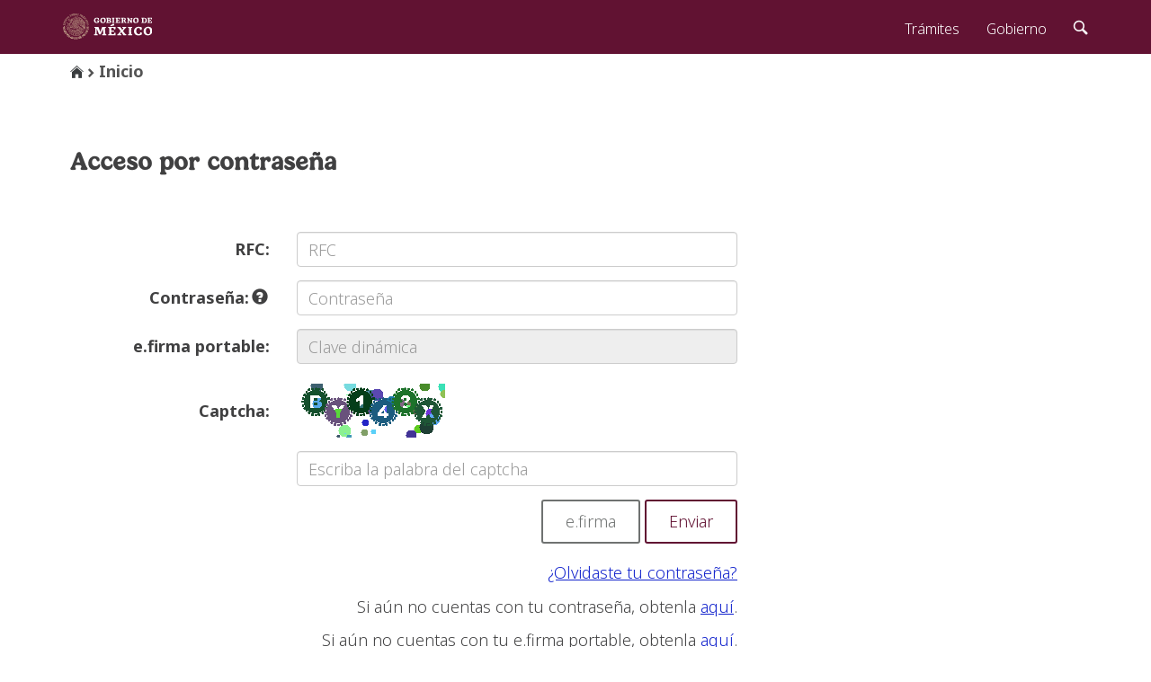

--- FILE ---
content_type: text/html;charset=UTF-8
request_url: https://login.siat.sat.gob.mx/nidp/idff/sso?RequestID=id64MJSE01uVDdCdR_p2dnmhYvr-c&MajorVersion=1&MinorVersion=2&IssueInstant=2024-02-13T00%3A18%3A10Z&ProviderID=https%3A%2F%2Fwwwmat.sat.gob.mx%3A443%2Fnesp%2Fidff%2Fmetadata&RelayState=MA%3D%3D&consent=urn%3Aliberty%3Aconsent%3Aunavailable&agAppNa=wwwmat&ForceAuthn=false&IsPassive=false&NameIDPolicy=onetime&ProtocolProfile=http%3A%2F%2Fprojectliberty.org%2Fprofiles%2Fbrws-art&target=https%3A%2F%2Fwwwmat.sat.gob.mx%2Ffichas_tematicas%2Ffiel%2FPaginas%2Fcomo_renuevo_mi_fiel.aspx&AuthnContextStatementRef=mat%2Fptsc%2Ftotp%2Furi
body_size: 579
content:









        


<html>
    <head>
        <META HTTP-EQUIV="expires" CONTENT="0">
    </head>
    <body>

        <form method="POST" enctype="application/x-www-form-urlencoded" action="/nidp/idff/sso?id=mat-ptsc-totp&sid=0&option=credential&sid=0&target=https%3A%2F%2Fwwwmat.sat.gob.mx%2Ffichas_tematicas%2Ffiel%2FPaginas%2Fcomo_renuevo_mi_fiel.aspx"></form>

        <script language="JavaScript">
            <!--
                document.forms[0].submit();
            -->
        </script>
    </body>
</html>


 

--- FILE ---
content_type: text/html;charset=UTF-8
request_url: https://login.siat.sat.gob.mx/nidp/idff/sso?id=mat-ptsc-totp&sid=0&option=credential&sid=0&target=https%3A%2F%2Fwwwmat.sat.gob.mx%2Ffichas_tematicas%2Ffiel%2FPaginas%2Fcomo_renuevo_mi_fiel.aspx
body_size: 17978
content:
<!DOCTYPE html>











<html lang="es">
<head>
    <meta charset="UTF-8">
    <meta http-equiv="X-UA-Compatible" content="IE=edge">
    <meta name="viewport" content="width=device-width, initial-scale=1">
    <!-- CSS -->
    <link href="../gobmx/assets/styles/main.css" rel="stylesheet">
    <title>SAT Autenticaci&oacute;n</title>
</head>

<body style="padding-top: 0px;">

<!-- Contenido -->
<main class="page">
    <div class="container" style="width: 100%;" id="container">
        <ol id="breadcrumb" class="breadcrumb" hidden style="margin-left: 8px;"> </ol>
        <div class="row">
            <!-- Formulario horizontal, 2/3 como se indica en  GobMX-->
            <div class="col-sm-8 bottom-buffer">
                <!-- Titulo -->
                <div class="bottom-buffer" style="margin-left: 8px;">
                    <h3>Acceso por contrase&ntilde;a</h3>
                </div>
                <!-- Mensaje de error -->
                <div class="row" style="display: none;" id="divMsgError">
                    <div class="col-sm-12">
                        <div class="alert alert-danger" id="msgError"></div>
                    </div>
                </div>
                <!-- Formulario -->
                <form role="form" id="IDPLogin" name="IDPLogin" enctype="application/x-www-form-urlencoded"
                      method="POST"
                      class="form-horizontal" autocomplete="off">
                    <input type="hidden" name="option" value="credential">
                    
                    <input type="hidden" name="target" value="https://wwwmat.sat.gob.mx/fichas_tematicas/fiel/Paginas/como_renuevo_mi_fiel.aspx">
                    

                    <div class="form-group">
                        <label class="col-sm-4 control-label" for="rfc">RFC:</label>
                        <div class="col-sm-8">
                            <input
                                    class="form-control"
                                    id="rfc"
                                    placeholder="RFC"
                                    type="text"
                                    name="Ecom_User_ID"
                                    size="25"
                                    value=""
                                    onblur="javascript:this.value = this.value.toUpperCase();"
                                    autocomplete="off"
                            >
                            <span id="msgErrorRfc"
                                  style="display: none; color: red; font-size: 11px; font-weight: initial;">Este campo es obligatorio.</span>
                        </div>
                    </div>

                    <div class="form-group">
                        <label class="col-sm-4 control-label" for="password">
                            Contrase&ntilde;a:
                            <span style="left: -2px;" class="glyphicon glyphicon-question-sign" aria-hidden="true"
                                  data-toggle="tooltip" data-placement="right"
                                  title="Esta contraseña es la misma de su CIEC o CIEC fortalecida"></span>
                        </label>
                        <div class="col-sm-8">
                            <input
                                    class="form-control"
                                    id="password"
                                    placeholder="Contrase&ntilde;a"
                                    type="password"
                                    name="Ecom_Password"
                                    size="25"
                                    maxlength="16"
                                    autocomplete="off"
                            >
                            <span id="msgErrorPass"
                                  style="display: none; color: red; font-size: 11px; font-weight: initial;">Este campo es obligatorio.</span>
                        </div>
                    </div>

                    <div class="form-group">
                        <label class="col-sm-4 control-label" for="claveDinamica">e.firma portable:</label>
                        <div class="col-sm-8">
                            <input class="form-control" disabled id="claveDinamica" placeholder="Clave din&aacute;mica"
                                   type="password">
                        </div>
                    </div>

                    
                    <div class="form-group">
                        <label class="col-sm-4 control-label" for="userCaptcha" style="padding-top: 25px;">Captcha:</label>
                        <label class="col-sm-3 control-label" id="divCaptcha">
                            <img src="[data-uri]">
                        </label>
                    </div>

                    <div class="form-group">
                        <div class="col-sm-4"></div>
                        <div class="col-sm-8">
                            <input class="form-control" id="userCaptcha" placeholder="Escriba la palabra del captcha" type="text" name="userCaptcha" size="25" maxlength="16" autocomplete="off" onkeyup="javascript:this.value=this.value.toUpperCase();">
                            <span id="msgErrorCap" style="display: none; color: red; font-size: 11px; font-weight: initial;">Este campo es obligatorio.</span>
                        </div>
                    </div>
                    


                    <div class="clearfix">
                        <div class="pull-right">
                            <button type="button" class="btn btn-default" id="buttonFiel">e.firma</button>
                            <input
                                    class="btn btn-primary"
                                    type="submit"
                                    value="Enviar"
                                    id="submit"
                                    name="submit">
                            </input>
                        </div>
                    </div>

                    <p style="text-align: right; padding-top: 20px;"><a id="linkPass">¿Olvidaste tu
                        contrase&ntilde;a?</a></p>

                    <p style="text-align: right">Si a&uacute;n no cuentas con tu contrase&ntilde;a, obtenla
                        <a href="https://portalsat.plataforma.sat.gob.mx/CIECInternet/CIECRegister/askRFC.action">aqu&iacute;</a>.
                    </p>

                    <p style="text-align: right">Si a&uacute;n no cuentas con tu e.firma portable, obtenla
                        <a href="https://www.siat.sat.gob.mx/PTSC/faces/pages/lanzador.jsf?url=/PTSC/asc/faces/pages/generar/authRFC.jsf&tipoLogeo=cs&target=principal&hostserver=https://aplicaciones.sat.gob.mx">aqu&iacute;</a>.
                    </p>

                    <p style="text-align: right"><a id="linkeFirma">Requisitos de uso de e.firma portable</a></p>

                </form>
            </div>
            <!--Inicio Aviso-->
<div class="col-sm-12">
<div class="row"></div>
<div style=
"background-color: #D9EDF7;
width: 100%;
border: 2px #BCE8F1;
padding: 20px;
margin: 2px;
font-size: 18px;
border-style: solid;
overflow: auto;">

<font color="#31708F"><center><b>Aviso de privacidad simplificado</b></center>
<center>El Servicio de Administración Tributaria, es el responsable del tratamiento de los datos personales que se recolectan a través de su portal de internet <a target="_blank" onclick="window.open('https://www.sat.gob.mx')"> (https://www.sat.gob.mx)</a>, los cuales son protegidos conforme a lo dispuesto en la Ley General de Protección de Datos Personales en Posesión de Sujetos Obligados y la normatividad que resulte aplicable.</center>
<br style= "line-height: 20px;">
<center>Para mayor información acerca de este tema y de los derechos que puedes hacer valer, ponemos a tu disposición el Aviso de privacidad en el sitio: <a target="_blank" onclick="window.open('https://repositorio.cloudb.sat.gob.mx/FTP/avisoprivacidad/802_NV_aviso_integral.html')">https://repositorio.cloudb.sat.gob.mx/FTP/avisoprivacidad/802_NV_aviso_integral.html</a></center></font>
</div>
<br>
<br>
<!--Fin Aviso-->
            <div class="col-sm-4">
                <div class="row"></div>
            </div>
        </div>

        <!-- popup requsitos e.firma -->
        <div id="reqEfirma" class="modal fade" role="dialog" style="display: none;">
            <div class="modal-dialog modal-lg" style="width: 90%;">

                <!-- Modal content-->
                <div class="modal-content">
                    <div class="modal-header">
                        <button type="button" class="close" data-dismiss="modal">&times;</button>
                        <h4 class="modal-title">Requisitos de uso de e.firma portable</h4>
                    </div>
                    <div class="modal-body">
                        <p style="text-align : justify;">
                            Para hacer uso de este servicio debes cumplir con los siguientes requisitos:
                        </p>
                        <p style="text-align : justify;">
                            e.firma vigente (archivos .cer y .key).si aún no cuentas con ella, conoce los requisitos
                            para su trámite, <a
                                href="http://www.sat.gob.mx/fichas_tematicas/fiel/Paginas/obtener_fiel.aspx"
                                target="_blank">aquí.</a>
                        </p>
                        <p>
                            Contraseña (antes CIEC) actualizada, si no cuentas con ella, trámitala
                            <a href="https://portalsat.plataforma.sat.gob.mx/CIECInternet/CIECCore/main.action"
                               target="_blank">aquí.</a>
                        </p>
                        <p>
                            Correo electrónico registrado en Buzón Tríbutario, si deseas realizar el registro en este
                            momento, da clic
                            <a href="https://www.siat.sat.gob.mx/PTSC/index.jsp"
                               target="_blank">aquí.</a>
                        </p>
                        <p>Para el aplicativo de administración ubicado en el portal de trámites y servicios, los
                            requerimientos son:</p>
                        <p>
                        <ul>
                            <li>Internet Explorer 10 o superior</li>
                            <li>Firefox 30.0 o superior</li>
                            <li>Safari 6.1 o superior</li>
                            <li>Chrome 27.0 o superior</li>
                        </ul>
                        </p>
                        <p>
                            Dispositivo móvil (teléfono inteligente o tableta), con los siguientes requerimientos
                            mínimos:
                        </p>
                        <p>
                        <ul>
                            <li>Servicio de Datos</li>
                            <li>SO Android 4.0 o superior</li>
                            <li>SO iOS7 o superior</li>
                        </ul>
                        </p>
                        <p>Contar con la app SAT móvil previamente instalada en el dispositivo, la cual podrás descargar
                            a través del Play Store o Apple Store.</p>
                    </div>
                    <div class="modal-footer">
                        <button type="button" class="btn btn-default" data-dismiss="modal">Cerrar</button>
                    </div>
                </div>

            </div>
        </div>
    </div>
</main>

<script type="text/javascript">
    //Variables globales
    var root = 'https://login.siat.sat.gob.mx/';
    var path = root + 'nidp/gobmx/assets/';
    var imagesPath = path + 'images/';
    var scriptsPath = path + 'scripts/';
    var stylesPath = path + 'styles/';

    var showEncabezado = false;
    try {
        window.parent.document
        if (window.parent.document == undefined) {
            showEncabezado = false;
        } else {
            showEncabezado = true;
        }
    } catch (e) {
        showEncabezado = false;
    }
</script>

<!-- JS -->

<script src="../gobmx/assets/scripts/gobmx.js"></script>
<script src="../gobmx/assets/scripts/jquery.min.js"></script>
<script src="../gobmx/assets/scripts/respond.min.js"></script>
<script src="../gobmx/assets/scripts/ie8.js"></script>

<script>
    $gmx(document).ready(function () {
        //Validar error
        var error = '';

        if (error != "" || error.length != 0) {
            $('#msgError').html('<strong>Error!</strong> ' + error);
            $('#divMsgError').show();
        }

        //submit
        $("#IDPLogin").submit(function (event) {
            //Se validan los campos
            if (validate()) {
                $("#IDPLogin").submit();
            } else {
                event.preventDefault();
            }
        });

        //Link para olvidaste tu contraseña
        $('#linkPass').click(function () {
            $(location).attr('href', 'https://www.siat.sat.gob.mx/PTSC/auth/faces/pages/restablecer/rc_inicio.jsf')
        });
        //Link para requisitos de e.firma portable
        $('#linkeFirma').click(function () {
            //cargar en un DIV como popup la liga de los requisitos
            $("#reqEfirma").modal();
            $("#reqEfirma").show();
        });

        //Boton FIEL
        $('#buttonFiel').click(function () {
            $(location).attr('href', 'https://login.siat.sat.gob.mx/nidp/idff/sso?id=fiel&sid=0&option=credential&sid=0')
        });


        //funcion para validar los campos
        function validate() {
            $('#msgErrorRfc').hide();
            $('#msgErrorPass').hide();
            $('#msgErrorCap').hide();
            $('#rfc').css({'borderColor': '#ccc'});
            $('#password').css({'borderColor': '#ccc'});
            $('#userCaptcha').css({'borderColor': '#ccc'});

            var continuar = true;
            var rfcInput = $('#rfc').val();
            var passwordInput = $('#password').val();
            var jcaptchaInput = $('#userCaptcha').val();

            var error = '';
            if (rfcInput == '') {
                $('#rfc').css({'borderColor': '#D0021B'});
                $('#msgErrorRfc').show();

                $('#divMsgError').show();
                $('#msgError').html('<strong>¡Error de registro!</strong> no ha llenado varios campos requeridos. Por favor verifique.');
                continuar = false;
            }
            if (passwordInput == '') {
                $('#password').css({'borderColor': '#D0021B'});
                $('#msgErrorPass').show();
                continuar = false;
                $('#divMsgError').show();
                $('#msgError').html('<strong>¡Error de registro!</strong> no ha llenado varios campos requeridos. Por favor verifique.');
            }
                        var vc = true;
            var ce = false;
            if(vc && !ce){
                var jcaptchaInput = $('#userCaptcha').val();
                if (jcaptchaInput == '') {
                    $('#userCaptcha').css({'borderColor': '#D0021B'});
                    $('#msgErrorCap').show();
                    continuar = false;
                    $('#divMsgError').show();
                    $('#msgError').html('<strong>¡Error de registro!</strong> no ha llenado varios campos requeridos. Por favor verifique.');
                }
            }
            return continuar;
        }
    });


</script>

</body>
</html>



--- FILE ---
content_type: text/javascript
request_url: https://login.siat.sat.gob.mx/nidp/gobmx/assets/scripts/gobmx.js
body_size: 16598
content:
/*! ** GOB.mx - Grafica Base v1.1.0 */
//  ** ultima modificacion: '2-1-2016';


/* Modernizr (Custom Build) | MIT & BSD
 * Build: http://modernizr.com/download/#-shiv-printshiv-load-mq-cssclasses-svg
 */
 ;window.Modernizr=function(e,t,n){function x(e){f.cssText=e}function T(e,t){return x(prefixes.join(e+";")+(t||""))}function N(e,t){return typeof e===t}function C(e,t){return!!~(""+e).indexOf(t)}function k(e,t,r){for(var i in e){var s=t[e[i]];if(s!==n)return r===!1?e[i]:N(s,"function")?s.bind(r||t):s}return!1}var r="2.8.3",i={},s=!0,o=t.documentElement,u="modernizr",a=t.createElement(u),f=a.style,l,c={}.toString,h={svg:"http://www.w3.org/2000/svg"},p={},d={},v={},m=[],g=m.slice,y,b=function(e,n,r,i){var s,a,f,l,c=t.createElement("div"),h=t.body,p=h||t.createElement("body");if(parseInt(r,10))while(r--)f=t.createElement("div"),f.id=i?i[r]:u+(r+1),c.appendChild(f);return s=["&#173;",'<style id="s',u,'">',e,"</style>"].join(""),c.id=u,(h?c:p).innerHTML+=s,p.appendChild(c),h||(p.style.background="",p.style.overflow="hidden",l=o.style.overflow,o.style.overflow="hidden",o.appendChild(p)),a=n(c,e),h?c.parentNode.removeChild(c):(p.parentNode.removeChild(p),o.style.overflow=l),!!a},w=function(t){var n=e.matchMedia||e.msMatchMedia;if(n)return n(t)&&n(t).matches||!1;var r;return b("@media "+t+" { #"+u+" { position: absolute; } }",function(t){r=(e.getComputedStyle?getComputedStyle(t,null):t.currentStyle)["position"]=="absolute"}),r},E={}.hasOwnProperty,S;!N(E,"undefined")&&!N(E.call,"undefined")?S=function(e,t){return E.call(e,t)}:S=function(e,t){return t in e&&N(e.constructor.prototype[t],"undefined")},Function.prototype.bind||(Function.prototype.bind=function(t){var n=this;if(typeof n!="function")throw new TypeError;var r=g.call(arguments,1),i=function(){if(this instanceof i){var e=function(){};e.prototype=n.prototype;var s=new e,o=n.apply(s,r.concat(g.call(arguments)));return Object(o)===o?o:s}return n.apply(t,r.concat(g.call(arguments)))};return i}),p.svg=function(){return!!t.createElementNS&&!!t.createElementNS(h.svg,"svg").createSVGRect};for(var L in p)S(p,L)&&(y=L.toLowerCase(),i[y]=p[L](),m.push((i[y]?"":"no-")+y));return i.addTest=function(e,t){if(typeof e=="object")for(var r in e)S(e,r)&&i.addTest(r,e[r]);else{e=e.toLowerCase();if(i[e]!==n)return i;t=typeof t=="function"?t():t,typeof s!="undefined"&&s&&(o.className+=" "+(t?"":"no-")+e),i[e]=t}return i},x(""),a=l=null,function(e,t){function c(e,t){var n=e.createElement("p"),r=e.getElementsByTagName("head")[0]||e.documentElement;return n.innerHTML="x<style>"+t+"</style>",r.insertBefore(n.lastChild,r.firstChild)}function h(){var e=y.elements;return typeof e=="string"?e.split(" "):e}function p(e){var t=f[e[u]];return t||(t={},a++,e[u]=a,f[a]=t),t}function d(e,n,r){n||(n=t);if(l)return n.createElement(e);r||(r=p(n));var o;return r.cache[e]?o=r.cache[e].cloneNode():s.test(e)?o=(r.cache[e]=r.createElem(e)).cloneNode():o=r.createElem(e),o.canHaveChildren&&!i.test(e)&&!o.tagUrn?r.frag.appendChild(o):o}function v(e,n){e||(e=t);if(l)return e.createDocumentFragment();n=n||p(e);var r=n.frag.cloneNode(),i=0,s=h(),o=s.length;for(;i<o;i++)r.createElement(s[i]);return r}function m(e,t){t.cache||(t.cache={},t.createElem=e.createElement,t.createFrag=e.createDocumentFragment,t.frag=t.createFrag()),e.createElement=function(n){return y.shivMethods?d(n,e,t):t.createElem(n)},e.createDocumentFragment=Function("h,f","return function(){var n=f.cloneNode(),c=n.createElement;h.shivMethods&&("+h().join().replace(/[\w\-]+/g,function(e){return t.createElem(e),t.frag.createElement(e),'c("'+e+'")'})+");return n}")(y,t.frag)}function g(e){e||(e=t);var n=p(e);return y.shivCSS&&!o&&!n.hasCSS&&(n.hasCSS=!!c(e,"article,aside,dialog,figcaption,figure,footer,header,hgroup,main,nav,section{display:block}mark{background:#FF0;color:#000}template{display:none}")),l||m(e,n),e}var n="3.7.0",r=e.html5||{},i=/^<|^(?:button|map|select|textarea|object|iframe|option|optgroup)$/i,s=/^(?:a|b|code|div|fieldset|h1|h2|h3|h4|h5|h6|i|label|li|ol|p|q|span|strong|style|table|tbody|td|th|tr|ul)$/i,o,u="_html5shiv",a=0,f={},l;(function(){try{var e=t.createElement("a");e.innerHTML="<xyz></xyz>",o="hidden"in e,l=e.childNodes.length==1||function(){t.createElement("a");var e=t.createDocumentFragment();return typeof e.cloneNode=="undefined"||typeof e.createDocumentFragment=="undefined"||typeof e.createElement=="undefined"}()}catch(n){o=!0,l=!0}})();var y={elements:r.elements||"abbr article aside audio bdi canvas data datalist details dialog figcaption figure footer header hgroup main mark meter nav output progress section summary template time video",version:n,shivCSS:r.shivCSS!==!1,supportsUnknownElements:l,shivMethods:r.shivMethods!==!1,type:"default",shivDocument:g,createElement:d,createDocumentFragment:v};e.html5=y,g(t)}(this,t),i._version=r,i.mq=w,i.testStyles=b,o.className=o.className.replace(/(^|\s)no-js(\s|$)/,"$1$2")+(s?" js "+m.join(" "):""),i}(this,this.document),function(e,t){function l(e,t){var n=e.createElement("p"),r=e.getElementsByTagName("head")[0]||e.documentElement;return n.innerHTML="x<style>"+t+"</style>",r.insertBefore(n.lastChild,r.firstChild)}function c(){var e=g.elements;return typeof e=="string"?e.split(" "):e}function h(e){var t=a[e[o]];return t||(t={},u++,e[o]=u,a[u]=t),t}function p(e,n,s){n||(n=t);if(f)return n.createElement(e);s||(s=h(n));var o;return s.cache[e]?o=s.cache[e].cloneNode():i.test(e)?o=(s.cache[e]=s.createElem(e)).cloneNode():o=s.createElem(e),o.canHaveChildren&&!r.test(e)?s.frag.appendChild(o):o}function d(e,n){e||(e=t);if(f)return e.createDocumentFragment();n=n||h(e);var r=n.frag.cloneNode(),i=0,s=c(),o=s.length;for(;i<o;i++)r.createElement(s[i]);return r}function v(e,t){t.cache||(t.cache={},t.createElem=e.createElement,t.createFrag=e.createDocumentFragment,t.frag=t.createFrag()),e.createElement=function(n){return g.shivMethods?p(n,e,t):t.createElem(n)},e.createDocumentFragment=Function("h,f","return function(){var n=f.cloneNode(),c=n.createElement;h.shivMethods&&("+c().join().replace(/\w+/g,function(e){return t.createElem(e),t.frag.createElement(e),'c("'+e+'")'})+");return n}")(g,t.frag)}function m(e){e||(e=t);var n=h(e);return g.shivCSS&&!s&&!n.hasCSS&&(n.hasCSS=!!l(e,"article,aside,figcaption,figure,footer,header,hgroup,nav,section{display:block}mark{background:#FF0;color:#000}")),f||v(e,n),e}function E(e){var t,n=e.getElementsByTagName("*"),r=n.length,i=RegExp("^(?:"+c().join("|")+")$","i"),s=[];while(r--)t=n[r],i.test(t.nodeName)&&s.push(t.applyElement(S(t)));return s}function S(e){var t,n=e.attributes,r=n.length,i=e.ownerDocument.createElement(b+":"+e.nodeName);while(r--)t=n[r],t.specified&&i.setAttribute(t.nodeName,t.nodeValue);return i.style.cssText=e.style.cssText,i}function x(e){var t,n=e.split("{"),r=n.length,i=RegExp("(^|[\\s,>+~])("+c().join("|")+")(?=[[\\s,>+~#.:]|$)","gi"),s="$1"+b+"\\:$2";while(r--)t=n[r]=n[r].split("}"),t[t.length-1]=t[t.length-1].replace(i,s),n[r]=t.join("}");return n.join("{")}function T(e){var t=e.length;while(t--)e[t].removeNode()}function N(e){function o(){clearTimeout(r._removeSheetTimer),t&&t.removeNode(!0),t=null}var t,n,r=h(e),i=e.namespaces,s=e.parentWindow;return!w||e.printShived?e:(typeof i[b]=="undefined"&&i.add(b),s.attachEvent("onbeforeprint",function(){o();var r,i,s,u=e.styleSheets,a=[],f=u.length,c=Array(f);while(f--)c[f]=u[f];while(s=c.pop())if(!s.disabled&&y.test(s.media)){try{r=s.imports,i=r.length}catch(h){i=0}for(f=0;f<i;f++)c.push(r[f]);try{a.push(s.cssText)}catch(h){}}a=x(a.reverse().join("")),n=E(e),t=l(e,a)}),s.attachEvent("onafterprint",function(){T(n),clearTimeout(r._removeSheetTimer),r._removeSheetTimer=setTimeout(o,500)}),e.printShived=!0,e)}var n=e.html5||{},r=/^<|^(?:button|map|select|textarea|object|iframe|option|optgroup)$/i,i=/^<|^(?:a|b|button|code|div|fieldset|form|h1|h2|h3|h4|h5|h6|i|iframe|img|input|label|li|link|ol|option|p|param|q|script|select|span|strong|style|table|tbody|td|textarea|tfoot|th|thead|tr|ul)$/i,s,o="_html5shiv",u=0,a={},f;(function(){try{var e=t.createElement("a");e.innerHTML="<xyz></xyz>",s="hidden"in e,f=e.childNodes.length==1||function(){t.createElement("a");var e=t.createDocumentFragment();return typeof e.cloneNode=="undefined"||typeof e.createDocumentFragment=="undefined"||typeof e.createElement=="undefined"}()}catch(n){s=!0,f=!0}})();var g={elements:n.elements||"abbr article aside audio bdi canvas data datalist details figcaption figure footer header hgroup mark meter nav output progress section summary time video",shivCSS:n.shivCSS!==!1,supportsUnknownElements:f,shivMethods:n.shivMethods!==!1,type:"default",shivDocument:m,createElement:p,createDocumentFragment:d};e.html5=g,m(t);var y=/^$|\b(?:all|print)\b/,b="html5shiv",w=!f&&function(){var n=t.documentElement;return typeof t.namespaces!="undefined"&&typeof t.parentWindow!="undefined"&&typeof n.applyElement!="undefined"&&typeof n.removeNode!="undefined"&&typeof e.attachEvent!="undefined"}();g.type+=" print",g.shivPrint=N,N(t)}(this,document),function(e,t,n){function r(e){return"[object Function]"==d.call(e)}function i(e){return"string"==typeof e}function s(){}function o(e){return!e||"loaded"==e||"complete"==e||"uninitialized"==e}function u(){var e=v.shift();m=1,e?e.t?h(function(){("c"==e.t?k.injectCss:k.injectJs)(e.s,0,e.a,e.x,e.e,1)},0):(e(),u()):m=0}function a(e,n,r,i,s,a,f){function l(t){if(!d&&o(c.readyState)&&(w.r=d=1,!m&&u(),c.onload=c.onreadystatechange=null,t)){"img"!=e&&h(function(){b.removeChild(c)},50);for(var r in T[n])T[n].hasOwnProperty(r)&&T[n][r].onload()}}var f=f||k.errorTimeout,c=t.createElement(e),d=0,g=0,w={t:r,s:n,e:s,a:a,x:f};1===T[n]&&(g=1,T[n]=[]),"object"==e?c.data=n:(c.src=n,c.type=e),c.width=c.height="0",c.onerror=c.onload=c.onreadystatechange=function(){l.call(this,g)},v.splice(i,0,w),"img"!=e&&(g||2===T[n]?(b.insertBefore(c,y?null:p),h(l,f)):T[n].push(c))}function f(e,t,n,r,s){return m=0,t=t||"j",i(e)?a("c"==t?E:w,e,t,this.i++,n,r,s):(v.splice(this.i++,0,e),1==v.length&&u()),this}function l(){var e=k;return e.loader={load:f,i:0},e}var c=t.documentElement,h=e.setTimeout,p=t.getElementsByTagName("script")[0],d={}.toString,v=[],m=0,g="MozAppearance"in c.style,y=g&&!!t.createRange().compareNode,b=y?c:p.parentNode,c=e.opera&&"[object Opera]"==d.call(e.opera),c=!!t.attachEvent&&!c,w=g?"object":c?"script":"img",E=c?"script":w,S=Array.isArray||function(e){return"[object Array]"==d.call(e)},x=[],T={},N={timeout:function(e,t){return t.length&&(e.timeout=t[0]),e}},C,k;k=function(e){function t(e){var e=e.split("!"),t=x.length,n=e.pop(),r=e.length,n={url:n,origUrl:n,prefixes:e},i,s,o;for(s=0;s<r;s++)o=e[s].split("="),(i=N[o.shift()])&&(n=i(n,o));for(s=0;s<t;s++)n=x[s](n);return n}function o(e,i,s,o,u){var a=t(e),f=a.autoCallback;a.url.split(".").pop().split("?").shift(),a.bypass||(i&&(i=r(i)?i:i[e]||i[o]||i[e.split("/").pop().split("?")[0]]),a.instead?a.instead(e,i,s,o,u):(T[a.url]?a.noexec=!0:T[a.url]=1,s.load(a.url,a.forceCSS||!a.forceJS&&"css"==a.url.split(".").pop().split("?").shift()?"c":n,a.noexec,a.attrs,a.timeout),(r(i)||r(f))&&s.load(function(){l(),i&&i(a.origUrl,u,o),f&&f(a.origUrl,u,o),T[a.url]=2})))}function u(e,t){function n(e,n){if(e){if(i(e))n||(f=function(){var e=[].slice.call(arguments);l.apply(this,e),c()}),o(e,f,t,0,u);else if(Object(e)===e)for(p in h=function(){var t=0,n;for(n in e)e.hasOwnProperty(n)&&t++;return t}(),e)e.hasOwnProperty(p)&&(!n&&!--h&&(r(f)?f=function(){var e=[].slice.call(arguments);l.apply(this,e),c()}:f[p]=function(e){return function(){var t=[].slice.call(arguments);e&&e.apply(this,t),c()}}(l[p])),o(e[p],f,t,p,u))}else!n&&c()}var u=!!e.test,a=e.load||e.both,f=e.callback||s,l=f,c=e.complete||s,h,p;n(u?e.yep:e.nope,!!a),a&&n(a)}var a,f,c=this.yepnope.loader;if(i(e))o(e,0,c,0);else if(S(e))for(a=0;a<e.length;a++)f=e[a],i(f)?o(f,0,c,0):S(f)?k(f):Object(f)===f&&u(f,c);else Object(e)===e&&u(e,c)},k.addPrefix=function(e,t){N[e]=t},k.addFilter=function(e){x.push(e)},k.errorTimeout=1e4,null==t.readyState&&t.addEventListener&&(t.readyState="loading",t.addEventListener("DOMContentLoaded",C=function(){t.removeEventListener("DOMContentLoaded",C,0),t.readyState="complete"},0)),e.yepnope=l(),e.yepnope.executeStack=u,e.yepnope.injectJs=function(e,n,r,i,a,f){var l=t.createElement("script"),c,d,i=i||k.errorTimeout;l.src=e;for(d in r)l.setAttribute(d,r[d]);n=f?u:n||s,l.onreadystatechange=l.onload=function(){!c&&o(l.readyState)&&(c=1,n(),l.onload=l.onreadystatechange=null)},h(function(){c||(c=1,n(1))},i),a?l.onload():p.parentNode.insertBefore(l,p)},e.yepnope.injectCss=function(e,n,r,i,o,a){var i=t.createElement("link"),f,n=a?u:n||s;i.href=e,i.rel="stylesheet",i.type="text/css";for(f in r)i.setAttribute(f,r[f]);o||(p.parentNode.insertBefore(i,p),h(n,0))}}(this,document),Modernizr.load=function(){yepnope.apply(window,[].slice.call(arguments,0))};

//'use strict';

function _addEvent(e, evt, handler){

    if(typeof handler !== 'function')
        return;

    if (e.addEventListener)
        e.addEventListener(evt, handler, false);
    else if (e.attachEvent)
        e.attachEvent("on" + evt, handler);
    else
    {
        var oldHandler = e["on" + evt];
    }
}
var _events = ["ready"];
var _myLib = function(item){
    function eventWorker(item, event){
        this.add = function(handler){
            _addEvent(item, event, handler);
        };
    }
    for(var i=0;i<_events.length;i++)
        this[_events[i]] = (new eventWorker(item, _events[i])).add;
};
var $gmx = function(item){
    return new _myLib(item);
};
// Custom event for ready gobmx-framework


(function(){

    // Variable de la URL que se encuentra en Gruntfile.js para obtener la URl según ambiente.
    //var root ='https://framework-gb.cdn.gob.mx/';
    //r path2 =  path + 'assets/';
    var imagesPath = path + 'images/';
    var scriptsPath = path + 'scripts/';
    var stylesPath = path + 'styles/';
    var myVar;

    // variable para cargar únicamente el script de main donde viene header y footer
    var mainScript = [scriptsPath + 'main.js'];
    // variable para cargar ambos scripts (plugins.js trae bootstrap.js)
    var allScripts = [scriptsPath + 'plugins.js', scriptsPath + 'main.js'];

    // función que sirve para verificar si existe el meta tag con propiedad = gobmxhelper y content = no plugins.
    function isMetaHelper(){
      var metas = document.getElementsByTagName('meta');

      function isMeta() {
        for (var i = 0; i < metas.length; i++) {
          if ( metas[i].getAttribute('property') === 'gobmxhelper') {
            return metas[i].getAttribute('content');
          }
        }
      }
      if( isMeta() === 'no plugins') { return true; } else { return false; }
    }

    // función que nos ayudará a cargar únicamente el main.js si existe el meta gobmxhelper, de lo contrario cargar main.js y plugins.js
    function loadScriptsMeta() {
        if ( !isMetaHelper() ) {
            loadScripts(allScripts);
        } else {
            loadScripts(mainScript);
        }
    }

    // se revisa que no exista Modernizr primero para cargarlo al DOM, para después mandar a llamar la funcion de carga de scripts.
    if(!window.Modernizr){
        var script = document.createElement('script');
        script.type = 'text/javascript';
        script.src = scriptsPath + 'vendor/modernizr.js';
        document.getElementsByTagName('head')[0].appendChild(script);

        var pace = document.createElement('script');
        pace.type = 'text/javascript';
        pace.src = scriptsPath + 'vendor/pace.min.js';
        document.getElementsByTagName('head')[0].appendChild(pace);

        console.log('modernizr?');

        window.onload = function(){
            loadScriptsMeta();
        };

    } else {
        loadScriptsMeta();
    };

    // función que ayuda como callback.
    function setTime( func ) {
        myVar = setTimeout(function(){ func }, 100);
    };

    function loadScripts( scriptsArr ){
        if (!window.jQuery) {

            Modernizr.load([{
                load: scriptsPath + 'jquery.min.js',
                complete: function () {
                  if ( !window.jQuery ) {
                        Modernizr.load( scriptsPath + 'jquery.min.js');
                  }
                }
            }, {
                load: scriptsArr
              }
            ]);
        } else {
            Modernizr.load([{
                 load: scriptsArr
            }]);
        }
    }

})();
